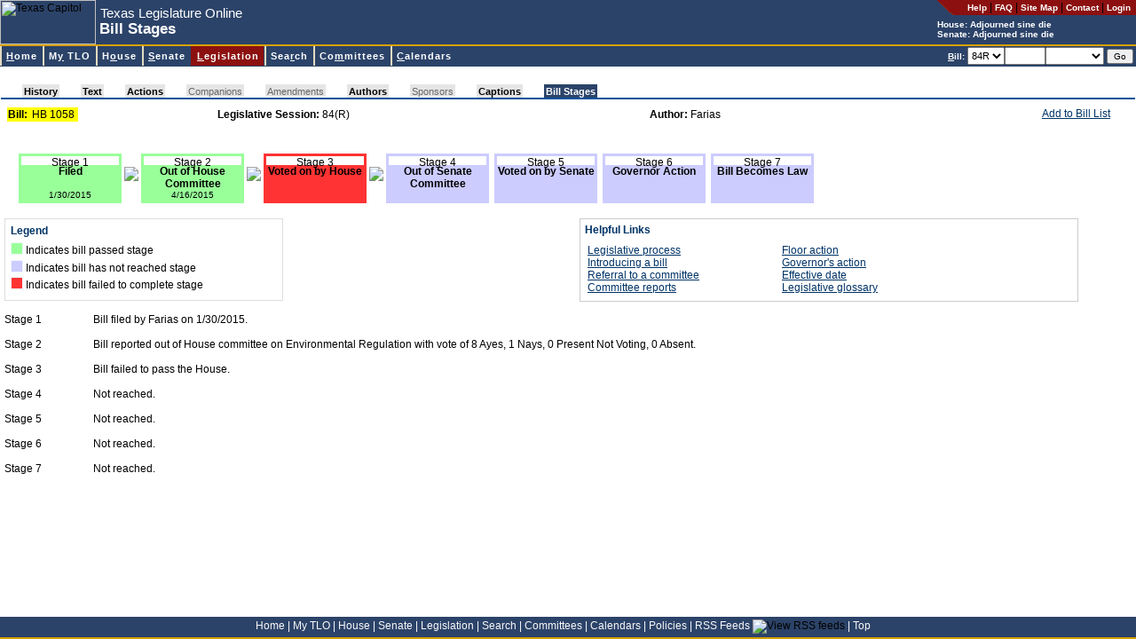

--- FILE ---
content_type: text/html; charset=utf-8
request_url: https://capitol.texas.gov/billlookup/BillStages.aspx?LegSess=84R&Bill=HB1058
body_size: 6670
content:

<!DOCTYPE HTML PUBLIC "-//W3C//DTD HTML 4.0 Transitional//EN" >
<html>
	<head>
		<title id="pageTitle">Texas Legislature Online - 84(R) Bill Stages for HB 1058</title>
		<link rel="Shortcut Icon" type="image/x-icon" href="../images/favicon.ico" />			
		<script src="../scripts/billnumber.js" type="text/javascript"></script>
		<script src="../scripts/dialogWindow.js" type="text/javascript"></script>			
		<link href="../stylesheets/style.css" type="text/css" rel="stylesheet"/>
        <link href="../stylesheets/billStages.css" type="text/css" rel="stylesheet" />
	</head>
	<body id="billlookup">
	    <div id="container">
	    <div id="banner">
		
<div id="pageHeader">

<a name="top"></a><a href="#startcontent" class="skipToContentLink" tabindex=1>Skip to main content.</a>

<table id="hdrTable" cellspacing="0" cellpadding="0" width="100%" summary="Table contains page description and navigation."  border=0>
  <tr>
    <td>
      <table id="Table2" height="100%" cellspacing="0" cellpadding="0"
      summary="Table contains page description." border="0">
        <tr>
          <td class="noPrint">
          <img id="usrHeader_imgHeader" Width="108" Height="50" src="../Images/capitolSmall.jpg" alt="Texas Capitol" style="border-width:0px;" /></td>
          <td align="left" width="100%">
			<span class="applicationName"><span id="usrHeader_lblApplicationName" style="display:inline-block;width:300px;">Texas Legislature Online</span></span><br/>
			<span class="pageDescription"><span id="usrHeader_lblPageTitle" style="display:inline-block;width:420px;">Bill Stages</span></span>
          </td>
          <td valign="top" bgcolor="#2c4369">
            <table class="noPrint" height="100%" cellspacing="0" cellpadding="0" border="0">
              <tr>
                <td class="utilityLink" valign="top" nowrap align="right"><img
                  alt="*" src="/images/headerroundededge.gif" /></td>

                <td nowrap bgcolor="#8c1010" height="17">&nbsp; &nbsp; 
                <a class="utilityLink" href="https://capitol.texas.gov/tlodocs/webhelp/tlo.htm" target=_new_><strong>Help</strong></a> | 
                <a class="utilityLink" href="/Resources/FAQ.aspx"><strong>FAQ</strong></a> | 
                <a class="utilityLink" href="/Resources/sitemap.aspx"><strong>Site Map</strong></a> |
                <a class="utilityLink" href="/Resources/contactText.aspx"><strong>Contact</strong></a> |
				
                  <a class="utilityLink" href="/MyTLO/Login/Login.aspx?ReturnUrl=/billlookup/BillStages.aspx?LegSess=84R&Bill=HB1058"><strong>Login</strong></a> &nbsp;
                                  
                </td></tr>
              <tr>
                <td nowrap align="left" colSpan="2">
			<font style="font-weight: bold; font-size: 10px" color=white>House: <script src="/tlodocs/SessionTime/HouseSessTimeTooltip.js?v=46037"></script></font><br/><font style="font-weight: bold; font-size: 10px" color=white>Senate: <script src="/tlodocs/SessionTime/SenateSessTimeTooltip.js?v=46037"></script></font>
            </td></tr>
            </table>
        </td></tr>
        </table>
        </td>
        </tr>
        </table>
        
		<a href="#startcontent" accesskey="0"></a>       
        
</div>


		
<div id="navMenu">

<table cellspacing=0 cellpadding=0 width="100%">
  <tbody>
  <tr>
    <td class="divider"></td></tr>
  </tbody>
</table>



<link rel="stylesheet" type="text/css" href="/stylesheets/ddm-style-relative.css">
<script type="text/javascript" src="/scripts/BrowserInfo.js" defer="true"></script>
<script type="text/javascript" src="/scripts/ddm-dom.js" defer="true"></script>
<script type="text/javascript" src="/scripts/ddm-keyboard.js" defer="true"></script>

<table cellspacing=0 cellpadding=0 width="100%"
bgcolor="#2c4369" border=0 summary="Table contains site navigation.">
  <tbody>
  <tr>
    <td>
      <ul class="ddm" id="ddm">
        <li id="nav-home">
        <h3><a class="highlight" accessKey="H" tabIndex="10"
        href="/Home.aspx"><span class="underline">H</span>ome</a></h3></li>


        <li id=nav-mytlo>
        <h3><a class=highlight accessKey="Y" tabIndex="10"
        href="/MnuMyTLO.aspx">M<span class="underline">y</span> TLO</a></h3>
        <ul style="WIDTH: 13em">
          <li><a tabIndex="10" href="/MyTLO/BillList/BillList.aspx">Bill Lists</a></li>
          <li><a class="nohref" tabIndex="10">Alerts</a>
          <ul style="WIDTH: 12em">
            <li><a tabIndex="10" href="/MyTLO/Alerts/Bills.aspx">Bills</a></li>
            <li><a tabIndex="10" href="/MyTLO/Alerts/Posting.aspx?Type=Calendars">Calendars</a></li>
            <li><a tabIndex="10" href="/MyTLO/Alerts/Posting.aspx?Type=Notices">Committee Notices</a></li>
            <li><a tabIndex="10" href="/MyTLO/Alerts/Posting.aspx?Type=Minutes">Committee Minutes</a></li>
            <li><a tabIndex="10" href="/MyTLO/Alerts/Subjects.aspx">Subjects</a></li>
            <li><a tabIndex="10" href="/MyTLO/Alerts/Adjourn.aspx">Adjournment Notice</a></li>
          </ul></li>
          <li><a tabIndex="10" href="/MyTLO/Search/SavedSearches.aspx">Saved Searches</a></li>
          <li><a tabIndex="10" href="/MyTLO/PDA/MobilePDA.aspx">Mobile Device Support</a></li>
          <li><a tabIndex="10" href="/MyTLO/RSS/RSSFeeds.aspx">RSS Feeds</a></li>
		</ul></li>

        <li id="nav-house">
        <h3><a class="highlight" accessKey="O" tabIndex="10"
        href="/MnuHouse.aspx">H<span class="underline">o</span>use</a></h3>
 		 <ul style="WIDTH: 16em">
           <li><a tabIndex="10" href="https://house.texas.gov">Home</a></li>
           <li><a tabIndex="10" href="https://house.texas.gov/speaker">Speaker of the House</a></li>
           <li><a tabIndex="10" href="/Members/Members.aspx?Chamber=H">Members</a></li>
           <li><a tabIndex="10" href="/Committees/CommitteesMbrs.aspx?Chamber=H">Committees</a></li>
           <li><a tabIndex="10" href="/Committees/MeetingsHouse.aspx">Committee Meetings</a></li>
           <li><a tabIndex="10" href="/Calendars/Calendars.aspx?Chamber=H">Calendars</a></li>
           <li><a tabindex="10" href="/Search/CurrentHouseAmendment.aspx">Current Amendment</a></li>
           <li><a tabIndex="10" href="https://house.texas.gov/journals">Journals</a></li>
           <li><a tabIndex="10" href="http://hro.house.texas.gov">House Research Organization</a></li>
           <li><a tabindex="10" href="http://kids.house.texas.gov/">Kids' House</a></li>
		</ul>
 		</li>
        <li id="nav-senate">
        <h3><a class="highlight" accessKey="S" tabIndex="10"
        href="/MnuSenate.aspx"><span class="underline">S</span>enate</a></h3>
		 <ul style="WIDTH: 14em">
          <li><a tabIndex="10" href="http://senate.texas.gov">Home</a></li>
          <li><a tabIndex="10" href="http://senate.texas.gov/ltgov.php">Lieutenant Governor</a></li>
          <li><a tabIndex="10" href="/Members/Members.aspx?Chamber=S">Members</a></li>
          <li><a tabIndex="10" href="/Committees/CommitteesMbrs.aspx?Chamber=S">Committees</a></li>
          <li><a tabIndex="10" href="/Committees/MeetingsSenate.aspx">Committee Meetings</a></li>
          <li><a tabIndex="10" href="/Calendars/Calendars.aspx?Chamber=S">Calendars</a></li>
          <li><a tabIndex="10" href="http://journals.senate.texas.gov">Journals</a></li>
          <li><a tabIndex="10" href="http://senate.texas.gov/src.php">Senate Research Center</a></li>
          <li><a tabindex="10" href="http://senate.texas.gov/kids">Senate Kids</a></li> 
		</ul>
        </li>

        <li id="nav-billlookup">
        <h3><a class="highlight" accessKey="L" tabIndex="10"
        href="/MnuLegislation.aspx"><span class="underline">L</span>egislation</a></h3>
        <ul style="WIDTH: 13em">
          <li><a tabIndex="10" href="/BillLookup/BillNumber.aspx">Bill Lookup</a></li>
          <li><a tabIndex="10" href="/Reports/BillsBy.aspx">Reports</a></li>
          <li><a tabIndex="10" href="/BillLookup/VoteInfo.aspx">Vote Information</a></li>
          <li><a tabindex="10" href="/BillLookup/FileDownloads.aspx">File Downloads</a></li>
		</ul>
        </li>
        <li id="nav-search">
        <h3><a class="highlight" accessKey="R" tabIndex="10"
        href="/MnuSearch.aspx">Sea<span class="underline">r</span>ch</a></h3>
        <ul style="WIDTH: 15em">
          <li><a tabIndex="10" href="/Search/BillSearch.aspx">Bill Search</a></li>
          <li><a tabIndex="10" href="/Search/TextSearch.aspx">Text Search</a></li>
          <li><a tabIndex="10" href="/Search/AmendSearch.aspx">Amendment Search</a></li>
          <li><a tabIndex="10" href="https://statutes.capitol.texas.gov">Texas Statutes</a></li>
          <li><a tabIndex="10" href="https://house.texas.gov/journals">House Journals</a></li>
          <li><a tabIndex="10" href="http://journals.senate.texas.gov">Senate Journals</a></li>
          <li><a tabIndex="10" href="https://statutes.capitol.texas.gov">Texas Constitution</a></li>
          <li><a tabindex="10" href="http://lrl.texas.gov/legis/billsearch/lrlhome.cfm">Legislative Archive System</a></li>
		</ul></li>
        <li id="nav-committees">
        <h3><a class="highlight" accessKey="M" tabIndex="10"
        href="/MnuCommittees.aspx">Co<span class="underline">m</span>mittees</a></h3>
        <ul style="WIDTH: 22em">
          <li><a class="nohref" tabIndex="10">Meetings by Date</a>
          <ul style="WIDTH: 8em">
            <li><a tabIndex="10" href="/Committees/MeetingsbyDate.aspx?Chamber=H">House</a>
            </li>
            <li><a tabIndex="10" href="/Committees/MeetingsbyDate.aspx?Chamber=S">Senate</a>
            </li>
            <li><a tabIndex="10" href="/Committees/MeetingsbyDate.aspx?Chamber=J">Joint</a>
            </li>
            <li><a tabIndex="10" href="/Committees/MeetingsbyDate.aspx?Chamber=C">Conference Committees</a>
            </li>
            </ul></li>
          <li><a class="nohref" tabIndex="10">Upcoming Meetings</a>
          <ul style="WIDTH: 8em">
            <li><a tabIndex="10" href="/Committees/MeetingsUpcoming.aspx?Chamber=H">House</a>
            </li>
            <li><a tabIndex="10" href="/Committees/MeetingsUpcoming.aspx?Chamber=S">Senate</a>
            </li>
            <li><a tabIndex="10" href="/Committees/MeetingsUpcoming.aspx?Chamber=J">Joint</a>
            </li>
            <li><a tabIndex="10" href="/Committees/MeetingsUpcoming.aspx?Chamber=C">Conference Committees</a>
            </li>
            </ul></li>
          <li><a class="nohref" tabIndex="10">Meetings by Committee</a>
          <ul style="WIDTH: 6em">
            <li><a tabIndex="10" href="/Committees/Committees.aspx?Chamber=H">House</a>
            </li>
            <li><a tabIndex="10" href="/Committees/Committees.aspx?Chamber=S">Senate</a>
            </li>
            <li><a tabIndex="10" href="/Committees/Committees.aspx?Chamber=J">Joint</a>
            </li></ul></li>
          <li class="dividerAbove"><a class="nohref" tabIndex="10">Committee Requests for Information</a>
          <ul style="WIDTH: 6em">
            <li style="margin-top:0px !important;padding-top:0px !important;border-top:0px solid #000000 !important;"><a tabIndex="10" href="/Committees/RequestsForInformation.aspx?Chamber=H">House</a>
            </li>
            <li style="margin-top:0px !important;padding-top:0px !important;border-top:0px solid #000000 !important;"><a tabIndex="10" href="/Committees/RequestsForInformation.aspx?Chamber=J">Joint</a>
            </li>
            </ul></li>
            
            <li class="dividerAbove">
                <a tabIndex="10" href="/Committees/Membership.aspx">Committee
                    Membership</a> </li>
   
        </ul></li>
        <li id="nav-calendars">
        <h3><a class="highlight" accessKey="C" tabIndex="10" href="/MnuCalendars.aspx"><span class="underline">C</span>alendars</a></h3>
        <ul style="WIDTH: 10em">
          <li><a class="nohref" tabIndex="10">By Date</a>
          <ul style="WIDTH: 6em">
            <li><a tabIndex="10" href="/Calendars/CalendarsByDate.aspx?Chbr=H">House</a>
            </li>
            <li><a tabIndex="10" href="/Calendars/CalendarsByDate.aspx?Chbr=S">Senate</a>
            </li></ul></li>
          <li><a class="nohref" tabIndex="10">Upcoming</a>
          <ul style="WIDTH: 6em">
            <li><a tabIndex="10" href="/Calendars/CalendarsByLegislature.aspx?Chbr=H">House</a>
            </li>
            <li><a tabIndex="10" href="/Calendars/CalendarsByLegislature.aspx?Chbr=S">Senate</a>
            </li></ul></li>
          <li><a class="nohref" tabIndex="10">By Legislature</a>
          <ul style="WIDTH: 6em">
            <li><a tabIndex="10" href="/Calendars/CalendarsByLegislature.aspx?Chbr=H&ForLeg=1">House</a>
            </li>
            <li><a tabIndex="10" href="/Calendars/CalendarsByLegislature.aspx?Chbr=S&ForLeg=1">Senate</a>
            </li></ul></li></ul></li>
		</td>
		<td class="noPrint" align="right" nowrap>

<form method="Post" onSubmit="return ValidateNextBill()" ID="frmNextBill" style="height:20px"><font color="white" style="FONT-WEIGHT: bold; FONT-SIZE: 10px"><u>B</u>ill:</font> <select ID="NextBillLegSess" name="NextBillLegSess" tabindex="10" style="height:20px" ><option  value="892">892</option><option  value="891">891</option><option  value="89R">89R</option><option  value="884">884</option><option  value="883">883</option><option  value="882">882</option><option  value="881">881</option><option  value="88R">88R</option><option  value="873">873</option><option  value="872">872</option><option  value="871">871</option><option  value="87R">87R</option><option  value="86R">86R</option><option  value="851">851</option><option  value="85R">85R</option><option selected="selected" value="84R">84R</option><option  value="833">833</option><option  value="832">832</option><option  value="831">831</option><option  value="83R">83R</option><option  value="821">821</option><option  value="82R">82R</option><option  value="811">811</option><option  value="81R">81R</option><option  value="80R">80R</option><option  value="793">793</option><option  value="792">792</option><option  value="791">791</option><option  value="79R">79R</option><option  value="784">784</option><option  value="783">783</option><option  value="782">782</option><option  value="781">781</option><option  value="78R">78R</option><option  value="77R">77R</option><option  value="76R">76R</option><option  value="75R">75R</option><option  value="74R">74R</option><option  value="73R">73R</option><option  value="724">724</option><option  value="723">723</option><option  value="722">722</option><option  value="721">721</option><option  value="72R">72R</option><option  value="716">716</option><option  value="715">715</option><option  value="714">714</option><option  value="713">713</option><option  value="712">712</option><option  value="711">711</option><option  value="71R">71R</option></select><input type="text" size="5" maxlength="9" accesskey="B" tabindex="11" ID="NextBill" NAME="NextBill" style="height:20px" /><select name="NextBillInfoType" ID="NextBillInfoType" style="width:6em; height: 20px" tabindex="12"><option value="" selected></option><option value="actions">Actions</option><option value="history">History</option><option value="text">Text</option></select> <input type="Submit" value="Go" tabindex="13" style="FONT-SIZE: 10px" ID="btnNextBillGo" NAME="btnSubmitNextBill" class="button"/></form>&nbsp;</td>		
</tr></tbody></table>

</div>

<span style="POSITION:absolute"><a name="startcontent" id="startcontent">&nbsp;</a></span> 
		</div>
		
<br/>
<link href="/Stylesheets/pagetabs.css" type="text/css" rel="stylesheet">
<div style="font-size: 3px">
    &nbsp;</div>
<table class="outer" class="noPrint" cellspacing="0" width="100%">
    <tbody>
        <tr>
            <td width="100%">
                <div style="white-space: nowrap;">
                    <div id="pagetabUnderLine">
                        <div id="pagetabs">
                            <IMG height="15" src="/Images/tab_leftoff.gif" width="24"><A  class="enabledButNotActive"  href="History.aspx?LegSess=84R&Bill=HB1058" accesskey="">History</A><IMG height="15" src="/Images/tab_offoff.gif" width="24"><A  class="enabledButNotActive"  href="Text.aspx?LegSess=84R&Bill=HB1058" accesskey="">Text</A><IMG height="15" src="/Images/tab_offoff.gif" width="24"><A  class="enabledButNotActive"  href="Actions.aspx?LegSess=84R&Bill=HB1058" accesskey="">Actions</A><IMG height="15" src="/Images/tab_offoff.gif" width="24"><A  id="nodata" >Companions</A><IMG height="15" src="/Images/tab_offoff.gif" width="24"><A  id="nodata" >Amendments</A><IMG height="15" src="/Images/tab_offoff.gif" width="24"><A  class="enabledButNotActive"  href="Authors.aspx?LegSess=84R&Bill=HB1058" accesskey="">Authors</A><IMG height="15" src="/Images/tab_offoff.gif" width="24"><A  id="nodata" >Sponsors</A><IMG height="15" src="/Images/tab_offoff.gif" width="24"><A  class="enabledButNotActive"  href="Captions.aspx?LegSess=84R&Bill=HB1058" accesskey="">Captions</A><IMG height="15" src="/Images/tab_offon.gif" width="24"><A  class="active"  href="BillStages.aspx?LegSess=84R&Bill=HB1058" accesskey="J">Bill Stages</A><IMG height="15" src="/Images/tab_righton.gif" width="24">
                        </div>
                        <div id="panelLinks">
                            
                        </div>
                    </div>
                </div>
            </td>
        </tr>
    </tbody>
</table>


<div id="content">
	
	
	
	
	
	
	
	
	<table width="98%">
		<tr>
			<td width="19%">
				<table cellpadding="1" cellspacing="0" border="0" bgcolor="yellow">
					<tr>
						<td>
							<strong>Bill:</strong>&nbsp;
						</td>
						<td>
							<span id="usrBillInfoTabs_lblBill">HB 1058</span>&nbsp;
						</td>
					</tr>
				</table>
			</td>
			<td>
				<strong>
					<span id="usrBillInfoTabs_lblItem1" style="font-weight:bold;">Legislative Session:</span></strong>
				<span id="usrBillInfoTabs_lblItem1Data">84(R)</span>
			</td>
			<td align='left'>
				<strong>
					<span id="usrBillInfoTabs_lblItem2" style="font-weight:bold;">Author:</span></strong>
				<span id="usrBillInfoTabs_lblItem2Data">Farias</span>
			</td>
			<td nowrap class="noPrint" align="right" valign="top">
				<table cellpadding="0" cellspacing="0" border="0">
					<tr>
						<td valign="top">
							<A href="JavaScript:alert('Please login to access this feature.')">Add to Bill List</a>							
							
							</td>
						<td valign="top">
							
						</td>
					</tr>
				</table>
			</td>
		</tr>
	</table>
</div>

		<div id="content">
		<form name="ctl00" method="post" action="./BillStages.aspx?LegSess=84R&amp;Bill=HB1058" id="ctl00">
<div>
<input type="hidden" name="__VIEWSTATE" id="__VIEWSTATE" value="/wEPDwUKMTM3ODU3ODI2MWRkGaX0NN+AftxzDT+9cc/yVoATZgo=" />
</div>

<div>

	<input type="hidden" name="__VIEWSTATEGENERATOR" id="__VIEWSTATEGENERATOR" value="F113A731" />
</div>
        

<link href="../stylesheets/BillStages.css" type="text/css" rel="stylesheet" />

<div id="usrBillStages_pnlBillStages">
	
		
<table width="98%" align="center" border="0" cellpadding="0" cellspacing="0">
<tr>
<td>

<div class="bill-status">

<div class='bill-status-box-complete' >
    <div class="stage">Stage 1</div>
	<div class="bill-status-status">Filed</div><br />
	<div class="bill-status-date">1/30/2015</div>
</div>


<div class="bill-status-continuation">
<img src='../Images/pass.gif'>
</div>

<div class='bill-status-box-complete' >
    <div class="stage">Stage 2</div>
	<div class="bill-status-status">Out of House Committee</div>
	<div class="bill-status-date">4/16/2015</div>
</div>

<div class="bill-status-continuation">
<img src='../Images/pass.gif'>
</div>

<div class='bill-status-box-failed' >
    <div class="stage">Stage 3</div>
	<div class="bill-status-status">Voted on by House</div>
	<div class="bill-status-date">&nbsp;</div>
</div>

<div class="bill-status-continuation">
<img src='../Images/fail.gif'>
</div>

<div class='bill-status-box-pending' >
    <div class="stage">Stage 4</div>
	<div class="bill-status-status">Out of Senate Committee</div>
	<div class="bill-status-date">&nbsp;</div>
</div>

<div class="bill-status-continuation">

</div>

<div class='bill-status-box-pending' >
    <div class="stage">Stage 5</div>
	<div class="bill-status-status">Voted on by Senate</div>
	<div class="bill-status-date">&nbsp;</div>
</div>

<div class="bill-status-continuation">

</div>

<div class='bill-status-box-pending' >
    <div class="stage">Stage 6</div>
	<div class="bill-status-status">Governor Action</div>
	<div class="bill-status-date">&nbsp;</div>
</div>

<div class="bill-status-continuation">

</div>

<div class='bill-status-box-pending' >
    <div class="stage">Stage 7</div>
	<div class="bill-status-status">Bill Becomes Law</div>
	<div class="bill-status-date">&nbsp;</div>
</div>

</div>					
</td></tr></table>		

<br />

<div class="bill-status-legend">
<h3>Legend</h3>
        <ul>
        <li><nobr><span class="passed"></span>Indicates bill passed stage</nobr></li>
        <li><nobr><span class="pending"></span>Indicates bill has not reached stage</nobr></li>
        <li><nobr><span class="failed"></span>Indicates bill failed to complete stage</nobr></li>
        </ul>
</div>

<div class="helpful-links">
<h3>Helpful Links</h3>
<table width="100%">
<tr>
<td width="40%">
<a href="https://tlc.texas.gov/docs/legref/legislativeprocess.pdf">Legislative process</a>
<br />
<a href="http://tlc.texas.gov/docs/legref/legislativeprocess.pdf#page=5">Introducing a bill</a>
<br />
<a href="http://tlc.texas.gov/docs/legref/legislativeprocess.pdf#page=6">Referral to a committee</a>
<br />
<a href="http://tlc.texas.gov/docs/legref/legislativeprocess.pdf#page=7">Committee reports</a>
</td>
<td valign="top">
<a href="http://tlc.texas.gov/docs/legref/legislativeprocess.pdf#page=10">Floor action</a>    
<br />    
<a href="http://tlc.texas.gov/docs/legref/legislativeprocess.pdf#page=12">Governor's action</a>    
<br />    
<a href="http://tlc.texas.gov/docs/legref/legislativeprocess.pdf#page=12">Effective date</a>    
<br />
<a href="https://tlc.texas.gov/docs/legref/Glossary.pdf">Legislative glossary</a>
</td>
</tr>
</table>
</div>

<br/>
<br/>

<div class="stageLabel" style="float:left; width:100px">Stage 1</div>
<div class="stageText">Bill filed by Farias on 1/30/2015.</div><br />

<div class="stageLabel" style="float:left; width:100px">Stage 2</div>
<div class="stageText">Bill reported out of House committee on Environmental Regulation with vote of 8 Ayes, 1 Nays, 0 Present Not Voting, 0 Absent.</div><br />

<div class="stageLabel" style="float:left; width:100px">Stage 3</div>
<div class="stageText">Bill failed to pass the House.</div><br />

<div class="stageLabel" style="float:left; width:100px">Stage 4</div>
<div class="stageText">Not reached.</div><br />

<div class="stageLabel" style="float:left; width:100px">Stage 5</div>
<div class="stageText">Not reached.</div><br />

<div class="stageLabel" style="float:left; width:100px">Stage 6</div>
<div class="stageText">Not reached.</div><br />

<div class="stageLabel" style="float:left; width:100px">Stage 7</div>
<div class="stageText">Not reached.</div><br />


</div>


		
<script language=JavaScript>document.getElementById('NextBill').focus();</script></form>
        </div>
        </div>
		

<div id="footer">
<a href="/Home.aspx">Home</a> <font color="white">|</font>
<a href="/MnuMyTLO.aspx">My TLO</a> <font color="white">|</font>
<a href="/MnuHouse.aspx">House</a> <font color="white">|</font>
<a href="/MnuSenate.aspx">Senate</a> <font color="white">|</font>
<a href="/MnuLegislation.aspx">Legislation</a> <font color="white">|</font>
<a href="/MnuSearch.aspx">Search</a> <font color="white">|</font>
<a href="/MnuCommittees.aspx">Committees</a> <font color="white">|</font>
<a href="/MnuCalendars.aspx">Calendars</a> <font color="white">|</font>
<a href="/Resources/Policies.aspx">Policies</a> <font color="white">|</font>
<a href="/MyTLO/RSS/RSSFeeds.aspx">RSS Feeds</a> <img src="/Images/icon_RSS_xsmall.gif" align="bottom" border="0" title="View RSS feeds"/> <font color="white">|</font>
<a href="#top">Top</a> &nbsp; &nbsp;
</div>

<script async src="https://www.googletagmanager.com/gtag/js?id=G-0PD42KC8G7"></script>

<script  type="text/javascript">
window.dataLayer = window.dataLayer || [];
function gtag() { dataLayer.push(arguments); }
gtag('js', new Date());
gtag('config', 'G-0PD42KC8G7');
</script>


	</body>
</html>
